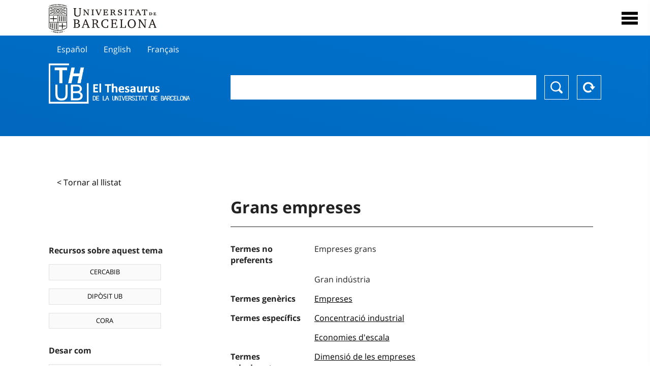

--- FILE ---
content_type: text/html; charset=utf-8
request_url: https://vocabularis.crai.ub.edu/ca/thub/concept/thub:981058507068306706?microtesaurus=TH6&p=3
body_size: 13316
content:
<!DOCTYPE html>
<html lang="ca" xml:lang="ca">
<head>
<script async src="https://www.googletagmanager.com/gtag/js?id=G-PGP0HELLJ6"></script>
<script>
    window.dataLayer = window.dataLayer || [];
    function gtag(){dataLayer.push(arguments);}
    gtag('js', new Date());
    gtag('config', 'G-PGP0HELLJ6');
</script>
    <title>Grans empreses - Matèries - Thesaurus de la Universitat de Barcelona (THUB) | Centre de Recursos per a l&#x27;Aprenentatge i la Investigació - CRAI UB</title>
    <meta name="description" content="El Thesaurus de la UB (THUB) és el vocabulari estructurat i controlat que s’utilitza com a eina bàsica per a la indexació i recuperació per matèries de tots els recursos d&#x27;informació del CRAI de la UB">
    <meta name="robots" content="index,follow" />
    <meta name="viewport" content="width=device-width, initial-scale=1, maximum-scale=1">
    <link rel="shortcut icon" href="https://crai.ub.edu/sites/default/files/favicon.ico" type="image/vnd.microsoft.icon" />
    <meta property="og:locale:" content="ca" />
    <link rel="alternate" hreflang="ca" href="https://vocabularis.crai.ub.edu/ca/thub/concept/thub:981058507068306706" />
    <meta property="og:locale:alternate" content="es" />
    <link rel="alternate" hreflang="es" href="https://vocabularis.crai.ub.edu/es/thub/concept/thub:981058507068306706" />
    <meta property="og:locale:alternate" content="en" />
    <link rel="alternate" hreflang="en" href="https://vocabularis.crai.ub.edu/en/thub/concept/thub:981058507068306706" />
    <meta property="og:locale:alternate" content="fr" />
    <link rel="alternate" hreflang="fr" href="https://vocabularis.crai.ub.edu/fr/thub/concept/thub:981058507068306706" />
    <link rel="canonical" href="https://vocabularis.crai.ub.edu/ca/thub/concept/thub:981058507068306706"/>
    <link rel="stylesheet" type="text/css" href="/css/styles-v2.42.css">
</head>
<body class="concept-detail is-production">
  <div id="container">
  <header>
       <div class="header__logo">
  		 <div class="center">
  			 <a href="https://www.ub.edu" target="_blank">
  			 	<img src="/img/UB-negre.svg">
  			 </a>
              <nav>
                  <div id="menu">
                      <div class="menu-button" tabindex="0" onkeypress="handleEnter(event)">
                          <span>Close</span>
                      </div>
                      <div class="menu-content">
                          <div class="menu-button" tabindex="0" onkeypress="handleEnter(event)">
                              <span>Close</span>
                          </div>
                          <ul class="menu-intro">
                              <li><span>El Thesaurus</span>
                              <ul>
                                  <li><a tabindex="-1" href="https://crai.ub.edu/serveis-i-recursos/thub/que-es" target="_blank">Què és?</a></li>
                                  <li><a tabindex="-1" href="http://crai.ub.edu/ca/recursos-d-informacio/thub/guia-consulta" target="_blank">Guia de consulta</a></li>
                                  <li><a tabindex="-1" href="https://crai.ub.edu/serveis-i-recursos/thub/estructura-abast" target="_blank">Estructura i abast</a></li>
                                  <li><a tabindex="-1" href="http://crai.ub.edu/ca/recursos-d-informacio/thub/microtesaurus" target="_blank">Microthesaurus</a></li>
                                  <li><a tabindex="-1" href="http://crai.ub.edu/ca/recursos-d-informacio/thub/pmf" target="_blank">PMF</a></li>
                                  <li><a tabindex="-1" href="http://crai.ub.edu/ca/recursos-d-informacio/thub/descarrega" target="_blank">Descàrrega de fitxers</a></li>
                              </ul>
                              </li>
                              <li><a tabindex="-1" href="https://crai.ub.edu/ca/coneix-el-crai" target="_blank">Coneix el CRAI</a></li>
                              <li><a tabindex="-1" href="https://crai.ub.edu/serveis-az" target="_blank">Serveis i recursos del CRAI</a></li>
                              <li></li>
                          </ul>
                          <ul class="menu-bottom">
                                  <li><a tabindex="-1" class="active">Català</a></li>
                                  <li><a tabindex="-1" href="https://vocabularis.crai.ub.edu/es/thub/concept/thub:981058507068306706?microtesaurus&#x3D;TH6&amp;p&#x3D;3">Español</a></li>
                                  <li><a tabindex="-1" href="https://vocabularis.crai.ub.edu/en/thub/concept/thub:981058507068306706?microtesaurus&#x3D;TH6&amp;p&#x3D;3">English</a></li>
                                  <li><a tabindex="-1" href="https://vocabularis.crai.ub.edu/fr/thub/concept/thub:981058507068306706?microtesaurus&#x3D;TH6&amp;p&#x3D;3">Français</a></li>
                          </ul>
                      </div>
                  </div>
              </nav>
  		</div>
       </div >
   </header>  <div id="content">
    <header>
	<div class="language-buttons">
		<ul>
			<li><a href="https://vocabularis.crai.ub.edu/es/thub/concept/thub:981058507068306706?microtesaurus&#x3D;TH6&amp;p&#x3D;3">Español</a></li>
			<li><a href="https://vocabularis.crai.ub.edu/en/thub/concept/thub:981058507068306706?microtesaurus&#x3D;TH6&amp;p&#x3D;3">English</a></li>
			<li><a href="https://vocabularis.crai.ub.edu/fr/thub/concept/thub:981058507068306706?microtesaurus&#x3D;TH6&amp;p&#x3D;3">Français</a></li>
		</ul>
	</div>
	<span>
	<a href="/ca/thub">Thesaurus UB (THUB)</a>
	<div class="search_nav">
		<form method="get" id="search_nav__form" action="/ca/thub">
			<div class="search_nav__input-container">
				<input id="input-query" name="q" autocomplete="off">
			</div>
			<div class="search_nav__buttons-container">
				<button type="submit">Buscar</button>
				<button type="reset">Reset</button>
			</div>
		</form>
	</div>
	</span>
</header><main class="history_back">
	<div class="concept_detail__history_back">
		<a href="/ca/thub?microtesaurus&#x3D;TH6&amp;p&#x3D;3&back">&lt; Tornar al llistat</a>
	</div>
	<div class="concept_detail__block_main">

	<div class="concept_detail__complements">
		<div class="concept_detail__potentials">
			<p class="title">Recursos sobre aquest tema</p>
			<ul>
                <li><a href="https://cercabib.ub.edu/discovery/search?vid=34CSUC_UB:VU1&query=sub,exact,Grans empreses&tab=Everything&search_scope=MyInst_and_CI" target="_blank">CERCABIB</a></li>
                <li><a href="https://diposit.ub.edu/browse/subject?value=Grans empreses" target="_blank">DIPÒSIT UB</a></li>
				<li><a href="https://dataverse.csuc.cat/dataverse/cat/?q=topicClassValue%3A+981058507068306706" target="_blank">CORA</a></li>
			</ul>
		</div>
		<div class="concept_detail__export">
			<p class="title">Desar com</p>
			<ul>
				<li><a href="?export=rdf" target="_blank"><span>RDF/XML</span></a></li>
				<li><a href="?export=jsonld" target="_blank"><span>JSON-LD</span></a></li>
				<li><a href="?export=marc21" target="_blank"><span>MARC21</span></a></li>
			</ul>
		</div>
	</div>
	<div class="concept_detail__description">
<h1 class="title">Grans empreses</h1>
<dl>

<dt>Termes no preferents</dt>
		<dd>Empreses grans</dd>
		<dd>Gran indústria</dd>

<dt>Termes genèrics</dt>
		<dd><a href="/ca/thub/concept/thub:981058505414906706">Empreses</a></dd>

<dt>Termes específics</dt>
		<dd><a href="/ca/thub/concept/thub:981058506514106706">Concentració industrial</a></dd>
		<dd><a href="/ca/thub/concept/thub:981058507417606706">Economies d&#x27;escala</a></dd>

<dt>Termes relacionats</dt>
		<dd><a href="/ca/thub/concept/thub:981058507142406706">Dimensió de les empreses</a></dd>

<dt>Notes de font</dt>
		<dd>LEMAC, consulta feta l&#x27;11 de juny, 2015 (punt d&#x27;accés: Grans empreses)</dd>
		<dd>Autoridades BNE, consulta feta l&#x27;11 de juny, 2015 (punt d&#x27;accés: Grandes empresas)</dd>
		<dd>LCSH, consulta feta l&#x27;11 de juny, 2015 (punt d&#x27;accés: Big business)</dd>
		<dd>RAMEAU, consulta feta l&#x27;11 de juny, 2015 (punt d&#x27;accés: Grandes entreprises)</dd>

<dt>Tesaurus</dt>
		<dd><a href="/ca/thub?tesaurus=150">Matèries</a></dd>

<dt>Microtesaurus</dt>
		<dd><a href="/ca/thub?microtesaurus=TH6">Ciències econòmiques i empresarials</a></dd>

<dt>Conceptes equivalents en altres esquemes</dt>
<dd><a class="external" href="http://id.loc.gov/authorities/subjects/sh85013950" target="_blank">Big business [LCSH]</a></dd>
<dd><a class="external" href="http://datos.bne.es/resource/XX541929" target="_blank">Grandes empresas [BNE/A]</a></dd>
<dd><a class="external" href="http://data.bnf.fr/11935224" target="_blank">Grandes entreprises [RAMEAU]</a></dd>
<dd><a class="external" href="http://lemac.sgcb.mcu.es/Autoridades/LEMAC201203751/concept" target="_blank">Grans empreses [LEMAC]</a></dd>

<dt>Enllaç permanent</dt>
<dd class="permanent_link">https://vocabularis.crai.ub.edu/thub/concept/thub:981058507068306706</dd>

<dt class="concept_detail__marc21">Format MARC21</dt>
	<dd class="format-21">
		<ul>
			<li>LEADER 01114cz  a2200301n  4500
001 981058507068306706
005 20210802122747.0
008 021022|||anznnbabn          |a ana     d
040   $aES-BaUB$bcat$cES-BaUB$fthub
072  7$aTH 33$2thub
150   $aGrans empreses
450   $aEmpreses grans
450   $aGran indústria
550   $wg$aEmpreses
550   $wh$aConcentració industrial
550   $wh$aEconomies d&#x27;escala
550   $aDimensió de les empreses
670   $aLEMAC, consulta feta l&#x27;11 de juny, 2015$b(punt d&#x27;accés: Grans empreses)
670   $aAutoridades BNE, consulta feta l&#x27;11 de juny, 2015$b(punt d&#x27;accés: Grandes empresas)
670   $aLCSH, consulta feta l&#x27;11 de juny, 2015$b(punt d&#x27;accés: Big business)
670   $aRAMEAU, consulta feta l&#x27;11 de juny, 2015$b(punt d&#x27;accés: Grandes entreprises)
750  7$aGrandes empresas$2thub//spa
750  7$aBig business$2thub//eng
750  7$aGrandes entreprises$2thub//fre
996   $a.a11936058$b27-11-20$c04-06-08$d-$ed$f-
909   $a11$5ES-BaUB
990   $aTHUB Tema$5ES-BaUB
035   $a(ES-BaUB).a11936058</li>
		</ul>
	</dd>
<dt>Terme preferent en altres llengües</dt>
	<dd class="preflabelotherlanguage"><span>Español</span>Grandes empresas</dd>
	<dd class="preflabelotherlanguage"><span>English</span>Big business</dd>
	<dd class="preflabelotherlanguage"><span>Français</span>Grandes entreprises</dd>



</dl>
<div class="concept_detail__graph" id="concept_detail__graph">
<div class="top left">
  <div class="control-zoom bar control">
    <a class="control-zoom-in" href="#" title="Zoom in" role="button" aria-label="Zoom in">+</a>
    <a class="control-zoom-out" href="#" title="Zoom out" role="button" aria-label="Zoom out">−</a>
  </div>
</div>
<svg id='constellation-graph' width='100%'></svg>

</div>
<dl><dt>Data última actualització</dt><dd>12/01/2026</dd></dl>
</div>
</div>
</main>
  </div>
  <footer>
      <div class="centered">
          <div>
              <div class="footer-1">
                  <p class="crai-logo-bottom"><a href="https://crai.ub.edu" target="_blank"><img
                          src="/img/CRAI_logo_unatintanegre.png"></a></p>
                  <p class="email-bottom"><a
                          href="&#109;&#97;&#105;&#108;&#116;&#111;&#58;&#99;&#114;&#97;&#105;&#46;&#112;&#116;&#64;&#117;&#98;&#46;&#101;&#100;&#117;"
                          target="_blank">&#99;&#114;&#97;&#105;&#46;&#112;&#116;&#64;&#117;&#98;&#46;&#101;&#100;&#117;</a>
                  </p>
              </div>
              © Centre de Recursos per a l'Aprenentatge i la Investigació. Tots els drets reservats<br>
              Gestionat per la Unitat de Procés Tècnic
              <a href="http://crai.ub.edu/ca/que-ofereix-el-crai/sau/">Comentaris</a>
          </div>
          <div class="logo-fao">
              <img src=https://assets.agris.fao.org/public/images/2024-10/ADP_cert_2025.png
                   alt="ESD – FAO AGRIS data provider 2025"
                   title="Seal of recognition for active AGRIS Data Providers 2025" width="100"/>
          </div>
      </div>
  </footer>  </div>
  <script src="https://code.jquery.com/jquery-3.5.1.min.js" integrity="sha256-9/aliU8dGd2tb6OSsuzixeV4y/faTqgFtohetphbbj0=" crossorigin="anonymous"></script>
  <script src="/js/tools-v2.42.js"></script>
  <script src="/js/typeahead.bundle.min.js" defer></script>  
  <script src="/js/main-v2.42.js" defer></script>
  <script src="/js/d3.v5.min-v2.42.js" defer></script>
<script src="/js/exploration-v2.42.js" defer></script>

  <script>
    
	var ub = window.ub || {};
	ub.typeahead = {
		language: 'ca',
		url: '/ca/thub/concepts/suggestions?query=%QUERY',
		wildcard: '%QUERY',
		elem: '#input-query',
		currentKeyword: "",
		display: function(obj) { return obj.label;},
      	identify: function(obj) { return obj.label;},
		limit: 100,
		minLength: 2,
		translations: {"header": "Suggeriments", 
		"notFound": "cap element trobat", 
		"pending": "cercant suggeriments"},
	};


  const explorationData = {"id":"thub:981058507068306706","url":"/ca/thub/concept/$id?microtesaurus=TH6&p=3","urlData":"/ca/thub/concept/$id/exploration"};


	window.ub = window.ub || {};
	ub.detail = {...ub.detail || {}, inscheme: "Subjects" };


    </script>
  <script async src="https://www.googletagmanager.com/gtag/js?id=UA-52300980-8"></script>
  <script>
    window.dataLayer = window.dataLayer || [];
    function gtag(){dataLayer.push(arguments);}
    gtag('js', new Date());

    gtag('config', 'UA-52300980-8');
  </script>
</body>
</html>